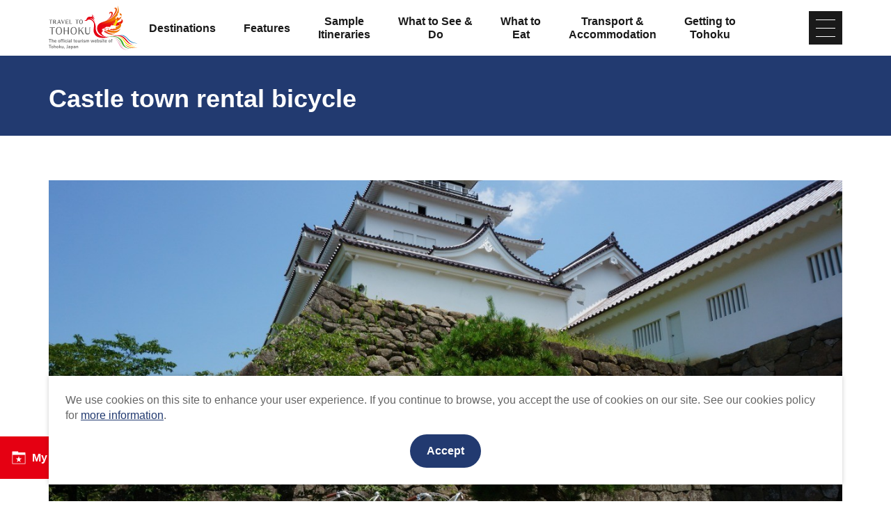

--- FILE ---
content_type: text/html; charset=UTF-8
request_url: https://www.tohokukanko.jp/en/attractions/detail_1008760.html
body_size: 3871
content:
<!DOCTYPE html>
<html prefix="og: http://ogp.me/ns#" lang="en"><!-- InstanceBegin template="/Templates/baseEn.dwt" codeOutsideHTMLIsLocked="false" -->
<head>
<!-- Google Tag Manager -->
<script>(function(w,d,s,l,i){w[l]=w[l]||[];w[l].push({'gtm.start':
new Date().getTime(),event:'gtm.js'});var f=d.getElementsByTagName(s)[0],
j=d.createElement(s),dl=l!='dataLayer'?'&l='+l:'';j.async=true;j.src=
'https://www.googletagmanager.com/gtm.js?id='+i+dl;f.parentNode.insertBefore(j,f);
})(window,document,'script','dataLayer','GTM-MQRRXX4');</script>
<!-- End Google Tag Manager -->
<meta charset="utf-8">
<meta http-equiv="x-ua-compatible" content="ie=edge">
<meta name="viewport" content="width=device-width,initial-scale=1">
<meta name="format-detection" content="telephone=no">
<!-- InstanceBeginEditable name="doctitle" -->
<title>Castle town rental bicycle｜Search Destinations in Tohoku | TRAVEL TO TOHOKU - The official tourism website of Tohoku, Japan</title>
<link rel="canonical" href="https://www.tohokukanko.jp/en/attractions/detail_1008760.html">
<!-- InstanceEndEditable -->
<meta name="description" content="">
<meta name="author" content="TOHOKU TOURISM PROMOTION ORGANIZATION">
<meta property="og:locale" content="en_US">
<meta property="og:site_name" content="The official tourism website of Tohoku, Japan &#x201C;TRAVEL TO TOHOKU&#x201C;">
<meta property="og:url" content="https://www.tohokukanko.jp/en/attractions/detail_1008760.html">
<meta property="og:type" content="article">
<meta property="og:image" content="https://www.tohokukanko.jp/lsc/upfile/spot/0100/8760/1008760_1_l.jpg">
<meta name="apple-mobile-web-app-title" content="TRAVEL TO TOHOKU">
<link rel="apple-touch-icon" href="https://www.tohokukanko.jp/common/images/touchIcon.png">
<link rel="icon" href="https://www.tohokukanko.jp/favicon.ico">
<meta property="fb:admins" content="168366223216539">
<meta name="twitter:card" content="summary">
<meta name="twitter:title" content="Castle town rental bicycle｜Search Destinations in Tohoku | TRAVEL TO TOHOKU - The official tourism website of Tohoku, Japan">
<meta name="twitter:description" content="">
<!-- CSS -->
<link rel="stylesheet" href="/common/css/default.css">
<link rel="stylesheet" href="/common/css/base.css">
<link rel="stylesheet" href="/common/css/baseEn.css">
<!-- InstanceBeginEditable name="head" -->
<link rel="stylesheet" href="/common/lsc/css/froala/froala_style.min.css">
<link rel="stylesheet" href="/css/commonForm.css">
<link rel="stylesheet" href="/css/commonSpot.css">
<link rel="stylesheet" href="/css/commonSpotDetail.css">
<script src="https://unpkg.com/@machi-pla/japan_concierge@0.1/dist/japan-concierge.full.js" crossorigin="anonymous"></script>
<script>
JC.start({key:'D3UCJoLpxpoXZa2bYgNGEgtt',url:'https://api.japan-concierge.jp'});
</script>
<!-- InstanceEndEditable -->
</head>
<body ontouchend="" class="do scrollTop">
<!-- Google Tag Manager (noscript) -->
<noscript><iframe src="https://www.googletagmanager.com/ns.html?id=GTM-MQRRXX4"
height="0" width="0" style="display:none;visibility:hidden"></iframe></noscript>
<!-- End Google Tag Manager (noscript) -->

<div id="wrapper">
<header id="header">
	<div class="wrap">
		<h1 id="siteName"><a href="/en/index.html"><svg><title>The official tourism website of Tohoku, Japan &#x201C;TRAVEL TO TOHOKU&#x201C;</title><use xlink:href="#logoType"></use></svg></a></h1>
		<button id="navButton">menu</button>
	</div>
</header>
<nav id="nav">
	<div id="globalMenu">
		<div class="wrap">
			<ul>
				<li><a href="/en/areaguide/index.html">Destinations</a></li>
				<li><a href="/en/features/index.html">Features</a></li>
				<li><a href="/en/itineraries/index.html">Sample <br class="pc">Itineraries</a></li>
				<li><a href="/en/attractions/index.html">What to See &<br class="pc"> Do</a></li>
				<li><a href="/en/dining/index.html">What to<br class="pc"> Eat</a></li>
				<li><a href="/en/booking/index.html">Transport & <br class="pc">Accommodation</a></li>
				<li><a href="/en/transport/index.html">Getting to<br class="pc"> Tohoku</a></li>
			</ul>
		</div>
	</div>
	<!-- InstanceBeginEditable name="nav" --><!-- InstanceEndEditable -->
	<div id="extraMenu">
		<div class="wrap">
			<dl id="selectLanguage">
				<dt>Language</dt>
				<dd style="display: none;">
					<a href="/index.html" target="_blank">日本語</a>
					<a href="/kr/index.html" target="_blank">한국</a>
					<a href="/zh_CN/index.html" target="_blank">中文（简体中文）</a>
					<a href="/zh_TW/index.html" target="_blank">中文（繁體中文）</a>
					<a href="/zh_th/index.html" target="_blank">ภาษาไทย</a>
				</dd>
			</dl>
		</div>
	</div>
</nav>
<main id="main">
<!-- InstanceBeginEditable name="main" -->
	<article id="detail">
		<header id="subject">
			<div class="wrap">
				<h2 class="headline">Castle town rental bicycle</h2>
				<span></span>
			</div>
		</header>
		<section>
			<div id="detailTitle">
				<div class="wrap">
					<h3 class="title"></h3>
					<figure id="detailImage">
						<ul>
							<li><a href="/lsc/upfile/spot/0100/8760/1008760_1_l.jpg" data-index="1"><img class="thumb" src="/lsc/upfile/spot/0100/8760/1008760_1_l.jpg" alt="" data-index="1" /></a></li>
						</ul>
					</figure>
					<div id="detailPhoto" style="display: none;">
						<div class="lightbox">
							<a href="/lsc/upfile/spot/0100/8760/1008760_1_l.jpg" data-index="1"><img src="/lsc/upfile/spot/0100/8760/1008760_1_t.jpg" /></a>
						</div>
					</div>
				</div>
			</div>
			<div id="detailOverview">
				<div class="wrap">
					<div>
						<div class="fr-view">
							
						</div>
						<div>
							<dl class="tagList area">
								<dt>Area</dt>
								<dd><a href="index_1_2,0,0__39.html">Aizuwakamatsu，Kitakata，Inawashiro，Bandai</a></dd>
								<dd><a href="index_1_2,0,0__35.html">Fukushima</a></dd>
							</dl>
							<dl class="tagList">
								<dt>Category</dt>
								<dd><a href="index_1_2_5.html">Shopping</a></dd>
							</dl>
							
						</div>
					</div>
					<div>
						<ul class="buttonSet">
							<li>
								<a class="linkBut photo" id="startPhoto" data-index="1">View Photos</a>
							</li>
							
							<li id="detailPrint">
								<a class="linkBut print" href="print_1008760.html" onclick="return !window.open(this.href, 'Print', 'width=800,height=500')" target="_blank">Print</a>
							</li>
							
							<li id="myPlan" data-jc-controller="favorite-spot" data-jc-favorite-spot-id="1008760" data-jc-favorite-spot-hide-class="hidden">
								<button class="linkBut" data-jc-target="favorite-spot.addButton" data-jc-action="favorite-spot#add">Save My Plan</button>
								<button class="linkBut hidden" data-jc-target="favorite-spot.deleteButton" data-jc-action="favorite-spot#delete">Remove My Plan</button>
							</li>
						</ul>
					</div>
				</div>
			</div>
		</section>
		
		
		
		<footer id="detailMap">
			<div class="wrap">
				
			</div>
			<div id="mapBox" style="display: none;">
				<div id="gMap" class="gMap"></div>
				<div class="wrap">
					<ul>
						<li><input type="checkbox" id="c1" class="areaCheck" checked="checked"><label for="c1"><i><svg><use xlink:href="#iconC1"></use></svg></i><span>History and Culture</span></label></li>
						<li><input type="checkbox" id="c3" class="areaCheck" checked="checked"><label for="c3"><i><svg><use xlink:href="#iconC3"></use></svg></i><span>Nature</span></label></li>
						<li><input type="checkbox" id="c4" class="areaCheck" checked="checked"><label for="c4"><i><svg><use xlink:href="#iconC4"></use></svg></i><span>Hot Springs</span></label></li>
						<li><input type="checkbox" id="c7" class="areaCheck" checked="checked"><label for="c7"><i><svg><use xlink:href="#iconC5"></use></svg></i><span>Activities</span></label></li>
						<li><input type="checkbox" id="c10" class="areaCheck" checked="checked"><label for="c10"><i><svg><use xlink:href="#iconC10"></use></svg></i><span>Shopping</span></label></li>
						<li><input type="checkbox" id="c13" class="areaCheck" checked="checked"><label for="c13"><i><svg><use xlink:href="#iconC13"></use></svg></i><span>Events</span></label></li>
						<li><input type="checkbox" id="c14" class="areaCheck" checked="checked"><label for="c14"><i><svg><use xlink:href="#iconC14"></use></svg></i><span>Premium</span></label></li>
					</ul>
				</div>
			</div>
		</footer>
	</article>
	<article id="recommend">
		<div class="wrap">
			<h2 class="subTitle line min"><i><svg><use xlink:href="#iconRecommend"></use></svg></i>You might also be <br class="sp_p">interested in…</h2>
			<div>
				<div class="itemSlide">
					<dl>
						<dt>Road Station Oyu (Yuno Station Oyu) (Kazuno City, Akita Pr…</dt>
						<dd><img class="thumb" src="/lsc/upfile/spot/0100/9247/1009247_1_s.jpg"></dd>
						<dd><a href="https://www.tohokukanko.jp/en/attractions/detail_1009247.html">View Details</a></dd>
					</dl>
					<dl>
						<dt>Tea room Rinkaku</dt>
						<dd><img class="thumb" src="/lsc/upfile/spot/0100/8734/1008734_4_s.jpg"></dd>
						<dd><a href="https://www.tohokukanko.jp/en/attractions/detail_1008734.html">View Details</a></dd>
					</dl>
				</div>
			</div>
		</div>
	</article>
	<nav>
		<div class="wrap">
			
			
			
			
			
		</div>
	</nav>
<!-- InstanceEndEditable -->
</main>
<div id="pagePath">
	<div class="wrap">
		<ul>
			<li><a href="/en/index.html">Home</a></li>
			<!-- InstanceBeginEditable name="pan" -->
			<li><a href="index.html">Search Destinations in Tohoku</a></li>
			<li>Castle town rental bicycle</li>
			<!-- InstanceEndEditable -->
		</ul>
	</div>
</div>
<div id="pageTop"><a href="#wrapper"></a></div>
<footer id="footer">
	<div id="fNav">
		<div class="wrap">
			<ul>
				<li><a href="/en/business/index.html">To Business Owners</a></li>
				<li><a href="/en/faq">FAQ</a></li>
				<li><a href="/photos/index_1_0________1.html">Image gallery</a></li>
				<li><a href="/en/privacy/index.html">Website Policy</a></li>
			</ul>
			
		</div>
	</div>
	<div id="copyright">
		<div class="wrap">
			<p>Copyright Tohoku Tourism Promotion Organization. All Rights Reserved.</p>
			<p>This website is maintained by Tohoku Tourism Promotion Organization.</p>
			<p>当事業は平成30年度訪日外国人旅行者周遊促進事業費補助金を受けて実施しております。</p>
		</div>
	</div>
</footer>
<div id="floatingMenu">
	<div id="fFavorite"><a href="/en/favorite/index.html">My Plan</a></div>
</div>
</div>
<script src="//ajax.googleapis.com/ajax/libs/jquery/3.3.1/jquery.min.js"></script>
<script src="//cdnjs.cloudflare.com/ajax/libs/jquery-cookie/1.4.1/jquery.cookie.min.js"></script>
<script src="/common/js/base.js"></script>
<script src="/common/js/baseEn.js"></script>
<!-- InstanceBeginEditable name="foot" -->
<script src="/js/commonSpot.js"></script>
<script src="/js/commonSpotDetail.js"></script>
<script>
var gConf  = {lat:0,lng:0,zoom:0,count:25,id:1008760};
</script>
<script src="../../js/areaMapG2.js"></script>
<script src="https://maps.googleapis.com/maps/api/js?key=AIzaSyDpLH8kRMHOW9g8xPndi2eN6GsdzTyKTbY&region=JP&language=en&callback=initMap" async defer></script>
<!-- InstanceEndEditable -->
</body>
<!-- InstanceEnd --></html>